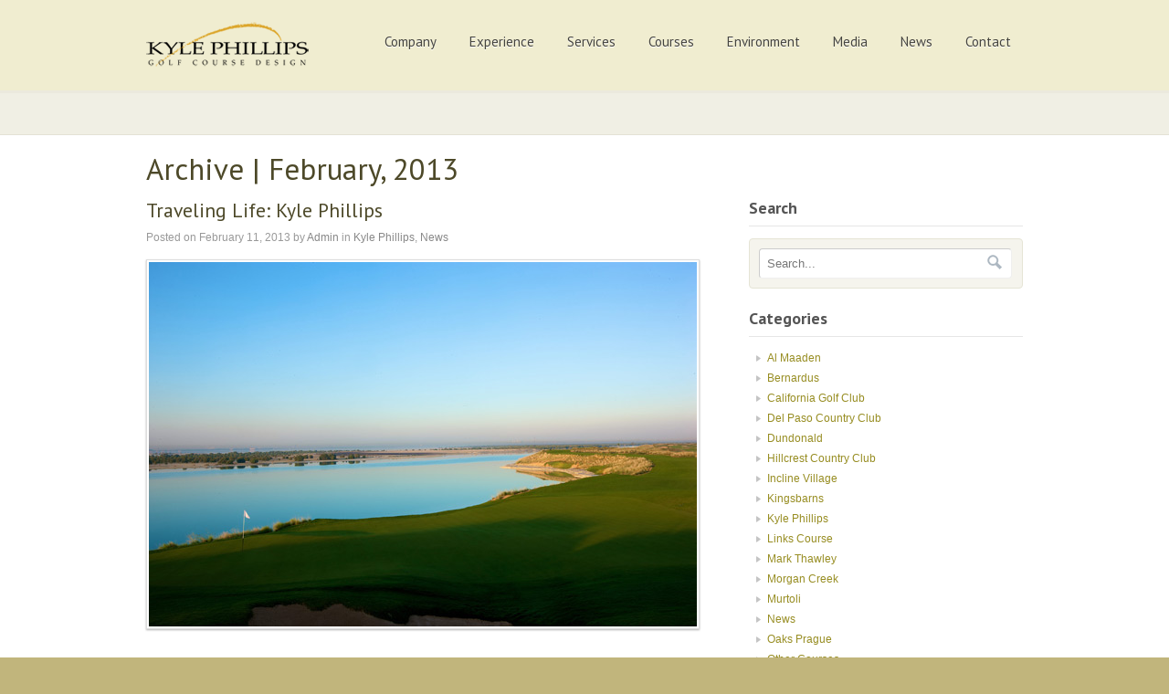

--- FILE ---
content_type: text/html; charset=UTF-8
request_url: https://kylephillips.com/2013/02/
body_size: 9689
content:
<!DOCTYPE html PUBLIC "-//W3C//DTD XHTML 1.0 Transitional//EN" "http://www.w3.org/TR/xhtml1/DTD/xhtml1-transitional.dtd">
<html xmlns="http://www.w3.org/1999/xhtml" lang="en">
<head profile="http://gmpg.org/xfn/11">

<title>February, 2013 | Kyle Phillips Golf Course Design</title>
<meta http-equiv="Content-Type" content="text/html; charset=UTF-8" />
<link rel="apple-touch-icon" href="https://kylephillips.com/apple-touch-icon.png" />
<link rel="stylesheet" type="text/css" href="https://kylephillips.com/wp-content/themes/simplicity/style.css" media="screen" />
<link rel="alternate" type="application/rss+xml" title="RSS 2.0" href="https://kylephillips.com/feed/" />
<link rel="pingback" href="https://kylephillips.com/xmlrpc.php" />
      
<script type="text/javascript" >function ctSetCookie___from_backend(c_name, value) {document.cookie = c_name + "=" + encodeURIComponent(value) + "; path=/; samesite=lax";}ctSetCookie___from_backend('ct_checkjs', '906626792', '0');</script>
<!-- All in One SEO Pack 2.6.1 by Michael Torbert of Semper Fi Web Design[221,289] -->
<meta name="keywords"  content="kyle phillips,ultra travel,ultra travel magazine,kingsbarns,south cape,golfing,golf course architecture,golf course designer,news" />

<link rel="canonical" href="https://kylephillips.com/2013/02/" />
<!-- /all in one seo pack -->
<link rel='dns-prefetch' href='//s7.addthis.com' />
<link rel='dns-prefetch' href='//s.w.org' />
		<script type="text/javascript">
			window._wpemojiSettings = {"baseUrl":"https:\/\/s.w.org\/images\/core\/emoji\/11\/72x72\/","ext":".png","svgUrl":"https:\/\/s.w.org\/images\/core\/emoji\/11\/svg\/","svgExt":".svg","source":{"concatemoji":"https:\/\/kylephillips.com\/wp-includes\/js\/wp-emoji-release.min.js?ver=4.9.26"}};
			!function(e,a,t){var n,r,o,i=a.createElement("canvas"),p=i.getContext&&i.getContext("2d");function s(e,t){var a=String.fromCharCode;p.clearRect(0,0,i.width,i.height),p.fillText(a.apply(this,e),0,0);e=i.toDataURL();return p.clearRect(0,0,i.width,i.height),p.fillText(a.apply(this,t),0,0),e===i.toDataURL()}function c(e){var t=a.createElement("script");t.src=e,t.defer=t.type="text/javascript",a.getElementsByTagName("head")[0].appendChild(t)}for(o=Array("flag","emoji"),t.supports={everything:!0,everythingExceptFlag:!0},r=0;r<o.length;r++)t.supports[o[r]]=function(e){if(!p||!p.fillText)return!1;switch(p.textBaseline="top",p.font="600 32px Arial",e){case"flag":return s([55356,56826,55356,56819],[55356,56826,8203,55356,56819])?!1:!s([55356,57332,56128,56423,56128,56418,56128,56421,56128,56430,56128,56423,56128,56447],[55356,57332,8203,56128,56423,8203,56128,56418,8203,56128,56421,8203,56128,56430,8203,56128,56423,8203,56128,56447]);case"emoji":return!s([55358,56760,9792,65039],[55358,56760,8203,9792,65039])}return!1}(o[r]),t.supports.everything=t.supports.everything&&t.supports[o[r]],"flag"!==o[r]&&(t.supports.everythingExceptFlag=t.supports.everythingExceptFlag&&t.supports[o[r]]);t.supports.everythingExceptFlag=t.supports.everythingExceptFlag&&!t.supports.flag,t.DOMReady=!1,t.readyCallback=function(){t.DOMReady=!0},t.supports.everything||(n=function(){t.readyCallback()},a.addEventListener?(a.addEventListener("DOMContentLoaded",n,!1),e.addEventListener("load",n,!1)):(e.attachEvent("onload",n),a.attachEvent("onreadystatechange",function(){"complete"===a.readyState&&t.readyCallback()})),(n=t.source||{}).concatemoji?c(n.concatemoji):n.wpemoji&&n.twemoji&&(c(n.twemoji),c(n.wpemoji)))}(window,document,window._wpemojiSettings);
		</script>
		<style type="text/css">
img.wp-smiley,
img.emoji {
	display: inline !important;
	border: none !important;
	box-shadow: none !important;
	height: 1em !important;
	width: 1em !important;
	margin: 0 .07em !important;
	vertical-align: -0.1em !important;
	background: none !important;
	padding: 0 !important;
}
</style>
<link rel='stylesheet' id='cudazi-scroll-to-top-style-css'  href='https://kylephillips.com/wp-content/plugins/cudazi-scroll-to-top/css/widget.css?ver=4.9.26' type='text/css' media='all' />
<link rel='stylesheet' id='tubepress-theme-0-css'  href='https://kylephillips.com/wp-content/plugins/tubepress/web/themes/default/css/tubepress.css?ver=4.1.11' type='text/css' media='all' />
<link rel='stylesheet' id='contact-form-7-css'  href='https://kylephillips.com/wp-content/plugins/contact-form-7/includes/css/styles.css?ver=5.0.2' type='text/css' media='all' />
<link rel='stylesheet' id='addthis_all_pages-css'  href='https://kylephillips.com/wp-content/plugins/addthis/frontend/build/addthis_wordpress_public.min.css?ver=4.9.26' type='text/css' media='all' />
<script type='text/javascript' src='https://kylephillips.com/wp-includes/js/jquery/jquery.js?ver=1.12.4'></script>
<script type='text/javascript' src='https://kylephillips.com/wp-includes/js/jquery/jquery-migrate.min.js?ver=1.4.1'></script>
<script type='text/javascript' src='https://kylephillips.com/wp-content/plugins/cudazi-scroll-to-top/js/widget.js?ver=4.9.26'></script>
<script type='text/javascript' src='https://kylephillips.com/wp-content/plugins/tubepress/web/js/tubepress.js?ver=4.1.11'></script>
<script type='text/javascript' src='https://kylephillips.com/wp-content/plugins/tubepress/web/js/wordpress-ajax.js?ver=4.1.11'></script>
<script type='text/javascript' src='https://kylephillips.com/wp-admin/admin-ajax.php?action=addthis_global_options_settings&#038;ver=4.9.26'></script>
<script type='text/javascript' src='https://s7.addthis.com/js/300/addthis_widget.js?ver=4.9.26#pubid=wp-03616db3bd5318e41b77cc198b042fb5'></script>
<script type='text/javascript'>
/* <![CDATA[ */
var ctPublic = {"_ajax_nonce":"2d946d19aa","_ajax_url":"https:\/\/kylephillips.com\/wp-admin\/admin-ajax.php"};
/* ]]> */
</script>
<script type='text/javascript' src='https://kylephillips.com/wp-content/plugins/cleantalk-spam-protect/js/apbct-public.min.js?ver=5.151.1'></script>
<script type='text/javascript'>
/* <![CDATA[ */
var ctNocache = {"ajaxurl":"https:\/\/kylephillips.com\/wp-admin\/admin-ajax.php","info_flag":"","set_cookies_flag":"","blog_home":"https:\/\/kylephillips.com\/"};
/* ]]> */
</script>
<script type='text/javascript' src='https://kylephillips.com/wp-content/plugins/cleantalk-spam-protect/js/cleantalk_nocache.min.js?ver=5.151.1'></script>
<script type='text/javascript' src='https://kylephillips.com/wp-content/themes/simplicity/includes/js/superfish.js?ver=4.9.26'></script>
<script type='text/javascript' src='https://kylephillips.com/wp-content/themes/simplicity/includes/js/general.js?ver=4.9.26'></script>
<script type='text/javascript' src='https://kylephillips.com/wp-content/themes/simplicity/includes/js/jcarousel.js?ver=4.9.26'></script>
<script type='text/javascript' src='https://kylephillips.com/wp-content/themes/simplicity/includes/js/slides.min.jquery.js?ver=4.9.26'></script>
<link rel='https://api.w.org/' href='https://kylephillips.com/wp-json/' />
<link rel="EditURI" type="application/rsd+xml" title="RSD" href="https://kylephillips.com/xmlrpc.php?rsd" />
<link rel="wlwmanifest" type="application/wlwmanifest+xml" href="https://kylephillips.com/wp-includes/wlwmanifest.xml" /> 
<meta name="generator" content="WordPress 4.9.26" />
<link rel="stylesheet" href="https://kylephillips.com/wp-content/plugins/slimbox-plugin/slimbox/slimbox.css" type="text/css" media="screen" />
<script type="text/javascript" src="https://kylephillips.com/wp-content/plugins/slimbox-plugin/slimbox/mootools.x.js"></script>
<script type="text/javascript" src="https://kylephillips.com/wp-content/plugins/slimbox-plugin/slimbox/slimbox.js"></script>


<script type="text/javascript">var TubePressJsConfig = {"urls":{"base":"https:\/\/kylephillips.com\/wp-content\/plugins\/tubepress","usr":"https:\/\/kylephillips.com\/wp-content\/tubepress-content","ajax":"https:\/\/kylephillips.com\/wp-admin\/admin-ajax.php"}};</script>
<!-- <meta name="NextGEN" version="3.0.1" /> -->

<!-- Theme version -->
<meta name="generator" content="Simplicity " />
<meta name="generator" content="WooFramework 5.3.12" />

<!-- Google Webfonts -->
<link href="https://fonts.googleapis.com/css?family=Wallpoet|PT+Sans:r,b,i,bi" rel="stylesheet" type="text/css" />

<!-- Woo Custom Typography -->
<style type="text/css">
h1, h2, h3, h4, h5, h6, .widget h3, .post .title, .nav a, .section .post .title, .archive_header { font-family: 'PT Sans', arial, sans-serif; }
</style>

<!-- Alt Stylesheet -->
<link href="https://kylephillips.com/wp-content/themes/simplicity/styles/yellow.css" rel="stylesheet" type="text/css" />

<!-- Woo Shortcodes CSS -->
<link href="https://kylephillips.com/wp-content/themes/simplicity/functions/css/shortcodes.css" rel="stylesheet" type="text/css" />

<!-- Custom Stylesheet -->
<link href="https://kylephillips.com/wp-content/themes/simplicity/custom.css" rel="stylesheet" type="text/css" />
		<script type="text/javascript">
			jQuery(window).load(function(){
			jQuery("#slides.gallery").slides({
						effect: 'slide',
		autoStart: 9000, 
		slideSpeed: 1400, 
		autoHeight: true, 
		generatePagination: false, 
		paginationClass: 'pagination',
				crossfade: false
			});
});

		</script>
	<meta name="google-translate-customization" content="50e2cad00a5bca68-44f9c579bb51332b-g136d620b1ff22775-14"></meta>
<meta name="geo.region" content="US-CA" />
<meta name="geo.placename" content="Granite Bay" />
<meta name="geo.position" content="38.744443;-121.190696" />
<meta name="ICBM" content="38.744443, -121.190696" />


</head>

<body class="archive date chrome layout-left-content">

<div id="wrapper">

	           
	<div id="header-container">       
		<div id="header" class="col-full">
 		       
			<div id="logo">
		       
							<a href="https://kylephillips.com" title="">
					<img src="https://kylephillips.com/wp-content/uploads/2012/07/KPGDlogo1.png" title="HOME" alt="Kyle Phillips Golf Course Design" />
				</a>
	         
	        
	        				<h1 class="site-title"><a href="https://kylephillips.com">Kyle Phillips Golf Course Design</a></h1>
	        				<span class="site-description"></span>
		      	
			</div><!-- /#logo -->
		       
			<div id="navigation" class="fr"> 
	
				<div class="nav">
						        <ul>
							            	
			            			      
			            <li class="page_item page-item-2"><a href="https://kylephillips.com/company/">Company</a></li>
<li class="page_item page-item-8 page_item_has_children"><a href="https://kylephillips.com/experience/">Experience</a>
<ul class='children'>
	<li class="page_item page-item-12"><a href="https://kylephillips.com/experience/kyle-phillips/">Kyle Phillips</a></li>
	<li class="page_item page-item-16"><a href="https://kylephillips.com/experience/mark-thawley/">Mark Thawley</a></li>
</ul>
</li>
<li class="page_item page-item-23"><a href="https://kylephillips.com/services/">Services</a></li>
<li class="page_item page-item-26"><a href="https://kylephillips.com/courses/">Courses</a></li>
<li class="page_item page-item-28"><a href="https://kylephillips.com/environment/">Environment</a></li>
<li class="page_item page-item-30 page_item_has_children"><a href="https://kylephillips.com/media/">Media</a>
<ul class='children'>
	<li class="page_item page-item-32"><a href="https://kylephillips.com/media/photos/">Photos</a></li>
	<li class="page_item page-item-34"><a href="https://kylephillips.com/media/videos/">Videos</a></li>
</ul>
</li>
<li class="page_item page-item-36"><a href="https://kylephillips.com/news/">News</a></li>
<li class="page_item page-item-38"><a href="https://kylephillips.com/contact/">Contact</a></li>
		        </ul>
		        		      	</div><!-- /.nav -->
	    	    
		    </div><!-- /#navigation -->  
		    <div class="fix"></div>
       
		</div><!-- /#header -->
	</div><!-- /#header-container -->                    
		          
          <div id="slides">

           
            </div><!--/#breadcrumbs -->
            <div class="fix"></div>
            
    <div id="content" class="col-full">
                         <span class="archive_header">Archive | February, 2013</span>

             <br/>
       			  	    
		<div id="main" class="col-left">
		
                                                                            
            <!-- Post Starts -->
            <div class="post-1149 post type-post status-publish format-standard hentry category-kyle-phillips category-news">

                 

                <h2 class="title"><a href="https://kylephillips.com/news/traveling-life-kyle-phillips/" rel="bookmark" title="Traveling Life:  Kyle Phillips">Traveling Life:  Kyle Phillips</a></h2>
                
                <p class="post-meta">
    <span class="post-date"><span class="small">Posted on</span> February 11, 2013</span>
    <span class="post-author"><span class="small">by</span> <a href="https://kylephillips.com/author/sean/" title="Posts by Admin" rel="author">Admin</a></span>
    <span class="post-category"><span class="small">in</span> <a href="https://kylephillips.com/category/kyle-phillips/" rel="category tag">Kyle Phillips</a>, <a href="https://kylephillips.com/category/news/" rel="category tag">News</a></span>
    </p>
                
                <div class="entry">
                    <div class="at-above-post-arch-page addthis_tool" data-url="https://kylephillips.com/news/traveling-life-kyle-phillips/"></div><p><a href="https://kylephillips.com/wp-content/uploads/2013/02/web.jpg"><img class="alignnone size-full wp-image-1152" alt="Yas Links" src="https://kylephillips.com/wp-content/uploads/2013/02/web.jpg" width="600" height="399" srcset="https://kylephillips.com/wp-content/uploads/2013/02/web.jpg 600w, https://kylephillips.com/wp-content/uploads/2013/02/web-300x199.jpg 300w" sizes="(max-width: 600px) 100vw, 600px" /></a></p>
<p><strong>The American golf-course architect – who never travels without a pair of golf shoes in his luggage – tells Minty Clinch why Abu Dhabi’s Yas Links features among the favorites in his personal portfolio.</strong></p>
<p>As a child Kyle Phillips played golf five times a week, a dedication that resulted in a handicap of two when he was 16. Instead of turning to the professional game, he signed up for a five-year program in landscape architecture at Kansas State University. His studies included golf-related courses and he developed a useful network of contacts in the industry. When he graduated in 1981, he joined Robert Trent Jones Jr’s west-coast office at Palo Alto as vice president and golf architect, training and experience that served him well when he set up Kyle Phillips Golf Design in 1997. Within three years, he’d penetrated the tough Scottish market, turning a stretch of farmland on the coast south of St Andrews in Kingsbarns, widely viewed as the best golf course designed in the modern era (post 1960). After it opened in 2000, Kyle career took off. In 2010, Yas Links, his ground-breaking course in Abu Dhabi, earned similar acclaim. Over the last decade, he’s added The Grove outside London, Dundonald near Glasgow and Verdura in Sicily to an increasingly impressive portfolio. At the inaugural St Andrews Golf Festival in 2012, his work in 30 countries was honored with the first ever award for Excellence in Golf Course Architecture.</p>
<p><b>How much do you travel for your work?</b></p>
<p>I lose track of how many trips I make but it’s a constant round of airports and long-haul flights. Flying time is a chance to catch up on sleep or do some intensive paperwork. My reading is the Architectural Digest or some other periodical, often downloaded onto my iPad. I only watch a movie when I need to nod off. I try to fit the maximum number of meetings into business hours so I fly early in the morning or late at night. Not surprisingly, my wife is against that kind of schedule so she doesn’t come with me unless I’m prepared to add on a few days of pleasure. That doesn’t happen very often, but she did enjoy the chance to road test the five star hotel and spa at the opening at the Verdura Golf Resort in 2010.</p>
<p><b>Where is home?</b></p>
<p>Although the name doesn’t suggest it, Granite Bay is in the foothills of the Sierra Nevada outside of Sacramento. The bay is in Lake Folsom rather than on the coast. We raised our kids there and it’s still the ultimate in low stress as far as I’m concerned. I play golf nearly every day, which allows me to keep a single digit handicap. Although there are resorts nearby, I don’t ski or snowboard because I’ve got bum knees. I go to the gym with my wife sometimes but I’m defiantly not a bodybuilder.</p>
<p><b>Why did you go to the Middle East?</b></p>
<p>The height of the building boom in the early 21<sup>st</sup> century was the right time to explore the possibilities. I knew Dubai had several good courses, but none of them were outstanding. Abu Dhabi had a sand course, but the National was the only 18-hole grass layout so there was lots of scope.</p>
<p><b>What was your initial impression of the Yas Links site?</b></p>
<p>I was delighted by the barren strip of sand. It was even more featureless than the wet fields that became Kingsbarns, so I was able to let my imagination rip from day one. I look to natural Scottish and Irish courses from the Victorian and Edwardian eras – Prestwick, Lahinch, Royal Portrush – for inspiration, but on this occasion, I had to create fairways, bunkers and greens from scratch. My raw materials were heat resistant varieties of grass and sand imported from Saudi Arabia rather than dunes and turf cropped by sheep for centuries.</p>
<p><b>What did you like about Abu Dhabi when you went there regularly?</b></p>
<p>The big surprise was that it’s so up-to-date. I really enjoyed being part of the melting pot, working with people from different cultures and languages. Not that I can speak any of them. My grandmother came from Turin, but my Italian doesn’t extend beyond grazie mille and spaghetti bolognaise. Luckily, English has gone global so I was able to enjoy dinners in town with employees from around the world.</p>
<p><b>Where is your main focus now?</b></p>
<p>At the moment, golf cash is flowing east to China and South Korea. My project at South Cape, a mountainous coast south of Seoul, is a very different architectural challenge. The granite landscape isn’t suitable for a links course, but my staff are serious and hard working and the technology is excellent. I’m very impressed with South Korea’s organization, precision and above all its cleanliness. We could learn from that in the United States.</p>
<p><b>What are your other works in progress?</b></p>
<p>The Al Maaden Golf Resort outside Marrakech was my introduction to Morocco. In an arid area, they wanted water features that look like ponds in formal Moorish gardens, very different from the standard lakes you find around the world. Moroccans work to live, rather than living to work as they do in South Korea, so the organization is a bit chaotic, but one thing led to another and I’m now on site at Taghazout, a surfer’s paradise to the north of Agadir. The terrain for the course runs along the top of 60 meter cliff so there will be ocean views from every hole.</p>
<p><b>What’s your “must pack”</b> <b>for any trip?</b></p>
<p>My golf shoes. That way I can turn up at any course, get rental clubs and play. As everything in my luggage has to have real utility, they’re also handy to wear on site, especially when I need to get a grip in the mud. My other essentials are drafting scales, earplugs and eyeshades.</p>
<p><b>What do you do without?</b></p>
<p>No comb, no hair dryer. My friends are losing their hair, but mine’s long gone. The bonus is the look older while I stay the same!</p>
<p><b>SOURCE: Ultra Travel Magazine</b></p>
<!-- AddThis Advanced Settings above via filter on the_content --><!-- AddThis Advanced Settings below via filter on the_content --><!-- AddThis Advanced Settings generic via filter on the_content --><!-- AddThis Share Buttons above via filter on the_content --><!-- AddThis Share Buttons below via filter on the_content --><div class="at-below-post-arch-page addthis_tool" data-url="https://kylephillips.com/news/traveling-life-kyle-phillips/"></div><!-- AddThis Share Buttons generic via filter on the_content -->                </div><!-- /.entry -->

                <div class="post-more">      
                	                </div>   

            </div><!-- /.post -->
            
          
    
			                
		</div><!-- /#main -->

        	
<div id="sidebar" class="col-right">

	    <div class="primary">
				<div id="woo_search-2" class="widget widget_woo_search">        <h3>Search</h3>        <div class="search_main">
    <form method="get" class="searchform" action="https://kylephillips.com" >
        <input type="text" class="field s" name="s" value="Search..." onfocus="if (this.value == 'Search...') {this.value = '';}" onblur="if (this.value == '') {this.value = 'Search...';}" />
        <input type="image" src="https://kylephillips.com/wp-content/themes/simplicity/images/ico-search.png" class="search-submit" name="submit" value="Go" />
    </form>    
    <div class="fix"></div>
</div>
		</div>   
   <div id="categories-2" class="widget widget_categories"><h3>Categories</h3>		<ul>
	<li class="cat-item cat-item-67"><a href="https://kylephillips.com/category/al-maaden/" >Al Maaden</a>
</li>
	<li class="cat-item cat-item-83"><a href="https://kylephillips.com/category/bernardus/" >Bernardus</a>
</li>
	<li class="cat-item cat-item-27"><a href="https://kylephillips.com/category/california-golf-club/" >California Golf Club</a>
</li>
	<li class="cat-item cat-item-55"><a href="https://kylephillips.com/category/del-paso-country-club/" >Del Paso Country Club</a>
</li>
	<li class="cat-item cat-item-21"><a href="https://kylephillips.com/category/dundonald/" >Dundonald</a>
</li>
	<li class="cat-item cat-item-78"><a href="https://kylephillips.com/category/hillcrest-country-club/" >Hillcrest Country Club</a>
</li>
	<li class="cat-item cat-item-23"><a href="https://kylephillips.com/category/incline-village/" >Incline Village</a>
</li>
	<li class="cat-item cat-item-3"><a href="https://kylephillips.com/category/kingsbarns/" >Kingsbarns</a>
</li>
	<li class="cat-item cat-item-61"><a href="https://kylephillips.com/category/kyle-phillips/" >Kyle Phillips</a>
</li>
	<li class="cat-item cat-item-44"><a href="https://kylephillips.com/category/links-course/" >Links Course</a>
</li>
	<li class="cat-item cat-item-82"><a href="https://kylephillips.com/category/mark-thawley/" >Mark Thawley</a>
</li>
	<li class="cat-item cat-item-15"><a href="https://kylephillips.com/category/morgan-creek/" >Morgan Creek</a>
</li>
	<li class="cat-item cat-item-58"><a href="https://kylephillips.com/category/murtoli/" >Murtoli</a>
</li>
	<li class="cat-item cat-item-1"><a href="https://kylephillips.com/category/news/" >News</a>
</li>
	<li class="cat-item cat-item-79"><a href="https://kylephillips.com/category/oaks-prague/" >Oaks Prague</a>
</li>
	<li class="cat-item cat-item-8"><a href="https://kylephillips.com/category/other-courses/" >Other Courses</a>
</li>
	<li class="cat-item cat-item-32"><a href="https://kylephillips.com/category/pga-sweden/" >PGA Sweden</a>
</li>
	<li class="cat-item cat-item-5"><a href="https://kylephillips.com/category/press/" >Press</a>
</li>
	<li class="cat-item cat-item-56"><a href="https://kylephillips.com/category/south-cape/" >South Cape</a>
</li>
	<li class="cat-item cat-item-49"><a href="https://kylephillips.com/category/south-korea/" >South Korea</a>
</li>
	<li class="cat-item cat-item-80"><a href="https://kylephillips.com/category/stonehill/" >Stonehill</a>
</li>
	<li class="cat-item cat-item-20"><a href="https://kylephillips.com/category/the-grove/" >The Grove</a>
</li>
	<li class="cat-item cat-item-31"><a href="https://kylephillips.com/category/valderrama/" >Valderrama</a>
</li>
	<li class="cat-item cat-item-47"><a href="https://kylephillips.com/category/verdura/" >Verdura</a>
</li>
	<li class="cat-item cat-item-35"><a href="https://kylephillips.com/category/wilshire/" >Wilshire</a>
</li>
	<li class="cat-item cat-item-41"><a href="https://kylephillips.com/category/yas-island/" >Yas Links</a>
</li>
		</ul>
</div><div id="archives-2" class="widget widget_archive"><h3>Archives</h3>		<ul>
			<li><a href='https://kylephillips.com/2022/10/'>October 2022</a></li>
	<li><a href='https://kylephillips.com/2020/06/'>June 2020</a></li>
	<li><a href='https://kylephillips.com/2020/05/'>May 2020</a></li>
	<li><a href='https://kylephillips.com/2016/06/'>June 2016</a></li>
	<li><a href='https://kylephillips.com/2015/04/'>April 2015</a></li>
	<li><a href='https://kylephillips.com/2014/11/'>November 2014</a></li>
	<li><a href='https://kylephillips.com/2014/08/'>August 2014</a></li>
	<li><a href='https://kylephillips.com/2013/11/'>November 2013</a></li>
	<li><a href='https://kylephillips.com/2013/10/'>October 2013</a></li>
	<li><a href='https://kylephillips.com/2013/09/'>September 2013</a></li>
	<li><a href='https://kylephillips.com/2013/08/'>August 2013</a></li>
	<li><a href='https://kylephillips.com/2013/07/'>July 2013</a></li>
	<li><a href='https://kylephillips.com/2013/03/'>March 2013</a></li>
	<li><a href='https://kylephillips.com/2013/02/'>February 2013</a></li>
	<li><a href='https://kylephillips.com/2012/12/'>December 2012</a></li>
	<li><a href='https://kylephillips.com/2012/11/'>November 2012</a></li>
	<li><a href='https://kylephillips.com/2012/10/'>October 2012</a></li>
	<li><a href='https://kylephillips.com/2012/08/'>August 2012</a></li>
	<li><a href='https://kylephillips.com/2012/06/'>June 2012</a></li>
	<li><a href='https://kylephillips.com/2012/05/'>May 2012</a></li>
	<li><a href='https://kylephillips.com/2012/04/'>April 2012</a></li>
	<li><a href='https://kylephillips.com/2012/02/'>February 2012</a></li>
	<li><a href='https://kylephillips.com/2011/04/'>April 2011</a></li>
	<li><a href='https://kylephillips.com/2011/03/'>March 2011</a></li>
	<li><a href='https://kylephillips.com/2011/02/'>February 2011</a></li>
	<li><a href='https://kylephillips.com/2011/01/'>January 2011</a></li>
	<li><a href='https://kylephillips.com/2010/12/'>December 2010</a></li>
	<li><a href='https://kylephillips.com/2010/10/'>October 2010</a></li>
	<li><a href='https://kylephillips.com/2010/09/'>September 2010</a></li>
	<li><a href='https://kylephillips.com/2010/08/'>August 2010</a></li>
	<li><a href='https://kylephillips.com/2010/07/'>July 2010</a></li>
	<li><a href='https://kylephillips.com/2010/06/'>June 2010</a></li>
	<li><a href='https://kylephillips.com/2010/05/'>May 2010</a></li>
	<li><a href='https://kylephillips.com/2010/04/'>April 2010</a></li>
	<li><a href='https://kylephillips.com/2010/03/'>March 2010</a></li>
	<li><a href='https://kylephillips.com/2010/02/'>February 2010</a></li>
	<li><a href='https://kylephillips.com/2009/12/'>December 2009</a></li>
	<li><a href='https://kylephillips.com/2009/11/'>November 2009</a></li>
	<li><a href='https://kylephillips.com/2009/10/'>October 2009</a></li>
	<li><a href='https://kylephillips.com/2009/09/'>September 2009</a></li>
	<li><a href='https://kylephillips.com/2009/07/'>July 2009</a></li>
	<li><a href='https://kylephillips.com/2009/06/'>June 2009</a></li>
	<li><a href='https://kylephillips.com/2009/04/'>April 2009</a></li>
	<li><a href='https://kylephillips.com/2009/03/'>March 2009</a></li>
	<li><a href='https://kylephillips.com/2008/09/'>September 2008</a></li>
	<li><a href='https://kylephillips.com/2007/09/'>September 2007</a></li>
	<li><a href='https://kylephillips.com/2005/08/'>August 2005</a></li>
	<li><a href='https://kylephillips.com/2005/07/'>July 2005</a></li>
	<li><a href='https://kylephillips.com/2005/02/'>February 2005</a></li>
	<li><a href='https://kylephillips.com/2004/10/'>October 2004</a></li>
	<li><a href='https://kylephillips.com/2004/07/'>July 2004</a></li>
	<li><a href='https://kylephillips.com/2004/06/'>June 2004</a></li>
	<li><a href='https://kylephillips.com/2004/04/'>April 2004</a></li>
	<li><a href='https://kylephillips.com/2004/01/'>January 2004</a></li>
	<li><a href='https://kylephillips.com/2003/10/'>October 2003</a></li>
	<li><a href='https://kylephillips.com/2003/08/'>August 2003</a></li>
	<li><a href='https://kylephillips.com/2003/07/'>July 2003</a></li>
	<li><a href='https://kylephillips.com/2003/06/'>June 2003</a></li>
	<li><a href='https://kylephillips.com/2003/02/'>February 2003</a></li>
	<li><a href='https://kylephillips.com/2003/01/'>January 2003</a></li>
	<li><a href='https://kylephillips.com/2002/11/'>November 2002</a></li>
	<li><a href='https://kylephillips.com/2002/01/'>January 2002</a></li>
	<li><a href='https://kylephillips.com/2001/06/'>June 2001</a></li>
	<li><a href='https://kylephillips.com/2001/03/'>March 2001</a></li>
	<li><a href='https://kylephillips.com/2001/02/'>February 2001</a></li>
	<li><a href='https://kylephillips.com/2001/01/'>January 2001</a></li>
	<li><a href='https://kylephillips.com/2000/12/'>December 2000</a></li>
	<li><a href='https://kylephillips.com/2000/11/'>November 2000</a></li>
	<li><a href='https://kylephillips.com/2000/07/'>July 2000</a></li>
	<li><a href='https://kylephillips.com/2000/06/'>June 2000</a></li>
	<li><a href='https://kylephillips.com/2000/05/'>May 2000</a></li>
	<li><a href='https://kylephillips.com/2000/03/'>March 2000</a></li>
	<li><a href='https://kylephillips.com/2000/02/'>February 2000</a></li>
	<li><a href='https://kylephillips.com/2000/01/'>January 2000</a></li>
	<li><a href='https://kylephillips.com/1999/12/'>December 1999</a></li>
	<li><a href='https://kylephillips.com/1999/11/'>November 1999</a></li>
	<li><a href='https://kylephillips.com/1998/09/'>September 1998</a></li>
	<li><a href='https://kylephillips.com/1997/12/'>December 1997</a></li>
	<li><a href='https://kylephillips.com/1997/05/'>May 1997</a></li>
		</ul>
		</div>		           
	</div>        
	    
	
</div><!-- /#sidebar -->


    </div><!-- /#content -->
		

	  	<div id="footer-widgets-container">
	<div id="footer-widgets" class="col-full col-2">
		
					
			
		<div class="block footer-widget-1">
        			<div id="recent-posts-2" class="widget widget_recent_entries">		<h3>Recent News</h3>		<ul>
											<li>
					<a href="https://kylephillips.com/news/stonehill-opens-in-bangkok-thailand/">Stonehill Opens in Bangkok, Thailand</a>
									</li>
											<li>
					<a href="https://kylephillips.com/news/south-cape-ranked-9-worlds-100-greatest-courses/">South Cape Ranked #9 &#8211; World&#8217;s 100 Greatest Courses</a>
									</li>
											<li>
					<a href="https://kylephillips.com/news/golf-magazine-top-100-courses-in-world-cal-club-ranked-50/">Golf Magazine Top 100 Courses in World &#8211;  Cal Club Ranked #50</a>
									</li>
											<li>
					<a href="https://kylephillips.com/south-korea/what-its-like-to-play-a-round-at-south-koreas-stunning-south-cape-owners-club/">What it&#8217;s like to play a round at South Korea&#8217;s Stunning South Cape Owners Club</a>
									</li>
											<li>
					<a href="https://kylephillips.com/kyle-phillips/landscape-artist-bernardus-cover-article/">&#8220;Landscape Artist&#8221; &#8211; Bernardus (Cover Article)</a>
									</li>
					</ul>
		</div>    
		</div>
		        
	        					
			
		<div class="block footer-widget-2">
        	<div id="text-2" class="widget widget_text"><h3>Featured Video</h3>			<div class="textwidget"><iframe title="Original Course Designer of Dundonald Links - Kyle Phillips Interview" src="https://www.youtube.com/embed/O9vWN30T3ew" frameborder="0" allowfullscreen="allowfullscreen"></iframe></div>
		</div>    
		</div>
		        
	        		        		        
		<div class="fix"></div>

	</div><!-- /#footer-widgets  -->
	</div><!-- /#footer-widgets-container -->
        <div id="footer-container">
	<div id="footer" class="col-full">
	
		<div id="copyright" class="col-left"><p><div id="google_translate_element"></div><script type="text/javascript">
function googleTranslateElementInit() {
  new google.translate.TranslateElement({pageLanguage: 'en', layout: google.translate.TranslateElement.InlineLayout.SIMPLE, autoDisplay: false}, 'google_translate_element');
}
</script><script type="text/javascript" src="//translate.google.com/translate_a/element.js?cb=googleTranslateElementInit"></script><br /> Copyright Kyle Phillips Golf Course Design. All Rights Reserved </p>
			
				</div>
		
		<div id="credit" class="col-right"> 	<p align="left"><a target="_blank" href="https://www.twitter.com/KylePhillipsGCD"><img  border="0" src="https://kylephillips.com/images/twitter.png" alt="Kyle Phillips on Twitter"></a><a target="_blank" href="https://www.facebook.com/kylephillipsgolfcoursedesign"> <img  border="0" src="https://kylephillips.com/images/facebook.png" alt="Kyle Phillips on Facebook"></a><a target="_blank" href="https://www.linkedin.com/companies/kyle-phillips-golf-course-design"><img  border="0" src="https://kylephillips.com/images/linkedin.png" alt="Kyle Phillips Linked In"></a></p>
        			
				</div>
		
	</div><!-- /#footer  -->
	</div><!-- /#footer-container -->
</div><!-- /#wrapper -->
<!-- ngg_resource_manager_marker --><script type='text/javascript'>
/* <![CDATA[ */
var wpcf7 = {"apiSettings":{"root":"https:\/\/kylephillips.com\/wp-json\/contact-form-7\/v1","namespace":"contact-form-7\/v1"},"recaptcha":{"messages":{"empty":"Please verify that you are not a robot."}}};
/* ]]> */
</script>
<script type='text/javascript' src='https://kylephillips.com/wp-content/plugins/contact-form-7/includes/js/scripts.js?ver=5.0.2'></script>
<script type='text/javascript' src='https://kylephillips.com/wp-includes/js/wp-embed.min.js?ver=4.9.26'></script>
		<a id="scroll-to-top" href="#" title="Scroll to Top">Top</a>
		<script type="text/javascript">

  var _gaq = _gaq || [];
  _gaq.push(['_setAccount', 'UA-17406955-16']);
  _gaq.push(['_trackPageview']);

  (function() {
    var ga = document.createElement('script'); ga.type = 'text/javascript'; ga.async = true;
    ga.src = ('https:' == document.location.protocol ? 'https://ssl' : 'http://www') + '.google-analytics.com/ga.js';
    var s = document.getElementsByTagName('script')[0]; s.parentNode.insertBefore(ga, s);
  })();

</script>
</body>
</html>

--- FILE ---
content_type: text/css
request_url: https://kylephillips.com/wp-content/themes/simplicity/styles/yellow.css
body_size: 541
content:
body, #footer-container { background: #C1B57C; }
#footer-widgets-container { background: #F0EDD0; }
#header-container { background:#F0EDD0;border-color: #e7e7e7; }

a, #comments .comment-head .name, .slide-content .title { color: #978D22; }
a:hover, .archive_header, .post .title, .page .title, h1.title, .post .title a:link, .post .title a:visited, .single .title a:link, .single .title a:visited { color: #4d4929; }

.nav a { color: #45443e; }
.nav a:hover, 
.nav li.current_page_item a, 
.nav li.current_page_parent a,
.nav li.current-menu-ancestor a,
.nav li.current-cat a,
.nav li.current-menu-item a,
.nav li.sfHover { color: #978D22; }

#title-container { background: url(http://www.kylephillips.com/images/banners/rotate.php); background-size: cover; height: 360px; -moz-background-size: cover; background-size: cover; filter: progid:DXImageTransform.Microsoft.AlphaImageLoader(src='http://www.kylephillips.com/images/banners/rotate.php', sizingMethod='scale');
-ms-filter: "progid:DXImageTransform.Microsoft.AlphaImageLoader(src='http://www.kylephillips.com/images/banners/rotate.php', sizingMethod='scale')"; border-top: 3px solid #ebe9dd; border-bottom:1px solid #e3e2d5; background-repeat:no-repeat; background-position: top center; }

.slide .entry h2 {color: #978D22;}
#slides { background:#F0EFE4; border-top: 3px solid #ebe9dd; border-bottom:1px solid #e3e2d5; }
#main #testimonials .quote-icon { background-color: #e0d572; }
#main .section { border-color: #c9c8bf; }

#footer-widgets .widget h3 { color: #2D2D2C; }
#footer-widgets .widget ul li { border-color: #474426; }

#tabs, 
 
#main #connect,
.widget_woo_twitter .back, 
#comments .comment .comment-container, 
#comments .comment-entry,
.search_main { background: #f5f4ed; border-color: #e5e4d5; }
#post-author .profile-content { border-color: #e5e4d5; }
#comments .comment-head, #post-author .profile-content { background: #f5f4ed; }
#post-author {display: none;}

a.button, 
a.comment-reply-link, 
#commentform #submit,
.submit,
input[type=submit],
input.button,
button.button { background: #b3a636; border-color: #b0a541; border-bottom-color: #998d20; }

